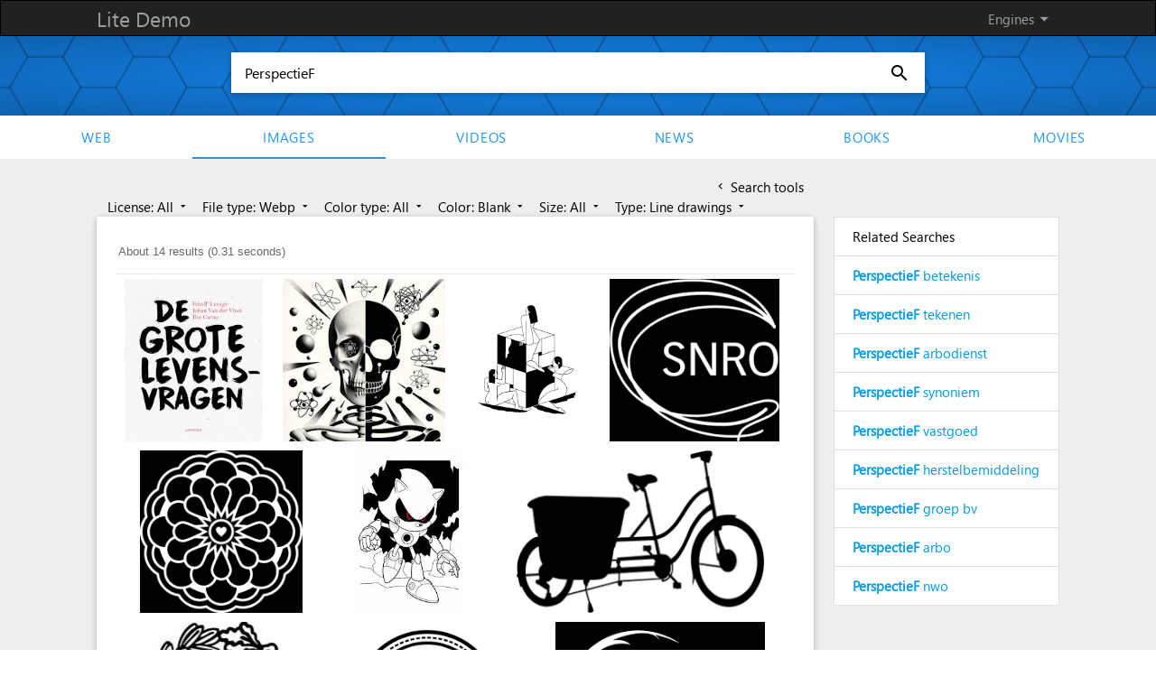

--- FILE ---
content_type: text/html; charset=UTF-8
request_url: https://demo.azizisearch.com/lite/suggetions?q=PerspectieF
body_size: 420
content:
{"1":"<b>PerspectieF<\/b> betekenis","2":"<b>PerspectieF<\/b> tekenen","3":"<b>PerspectieF<\/b> arbodienst","4":"<b>PerspectieF<\/b> synoniem","5":"<b>PerspectieF<\/b> vastgoed","6":"<b>PerspectieF<\/b> herstelbemiddeling","7":"<b>PerspectieF<\/b> groep bv","8":"<b>PerspectieF<\/b> arbo","9":"<b>PerspectieF<\/b> nwo"}

--- FILE ---
content_type: application/javascript; charset=utf-8
request_url: https://cse.google.com/cse/element/v1?rsz=20&num=20&hl=en&source=gcsc&cselibv=db2c7696979b2a96&searchtype=image&cx=006010194534762694787%3Ahlwrnevfyuo&q=PerspectieF&safe=active&cse_tok=AEXjvhKX86s2YlRMYgx5pG952Suy%3A1763066030691&as_filetype=webp&imgcolor=black&imgtype=lineart&exp=cc%2Capo&fexp=73177438%2C73177439&callback=google.search.cse.api14843&rurl=https%3A%2F%2Fdemo.azizisearch.com%2Flite%2Fimages%2Fsearch%3Fmf%3D5%26q%3DPerspectieF%26t%3D2%26c%3D10
body_size: 4500
content:
/*O_o*/
google.search.cse.api14843({
  "cursor": {
    "currentPageIndex": 0,
    "estimatedResultCount": "14",
    "moreResultsUrl": "http://www.google.com/cse?oe=utf8&ie=utf8&source=uds&searchtype=image&q=PerspectieF&safe=active&as_filetype=webp&imgtype=lineart&imgcolor=black&cx=006010194534762694787:hlwrnevfyuo&start=0",
    "resultCount": "14",
    "searchResultTime": "0.31",
    "pages": [
      {
        "label": 1,
        "start": "0"
      }
    ],
    "isExactTotalResults": true
  },
  "context": {
    "title": "Azizi search - Images",
    "total_results": "0"
  },
  "results": [
    {
      "content": "De grote levensvragen - Friedl&#39; Lesage, Johan van der Vloet, Ilse ...",
      "contentNoFormatting": "De grote levensvragen - Friedl' Lesage, Johan van der Vloet, Ilse ...",
      "title": "De grote levensvragen - Friedl&#39; Lesage, Johan van der Vloet, Ilse ...",
      "titleNoFormatting": "De grote levensvragen - Friedl' Lesage, Johan van der Vloet, Ilse ...",
      "unescapedUrl": "https://www.deslegte.com/images/cached/resample/webp/data/uploads/1200/1406/cms_visual_957407.jpg_1497927744000_1200x1406_0.8_p-f9d7210b6d.webp",
      "url": "https://www.deslegte.com/images/cached/resample/webp/data/uploads/1200/1406/cms_visual_957407.jpg_1497927744000_1200x1406_0.8_p-f9d7210b6d.webp",
      "visibleUrl": "www.deslegte.com",
      "originalContextUrl": "https://www.deslegte.com/de-grote-levensvragen-1642908/",
      "height": "1406",
      "width": "1200",
      "tbUrl": "https://encrypted-tbn0.gstatic.com/images?q=tbn:ANd9GcQT50uL63dCIPHpF1Hemf4rcE1-QLiHs6end4Dj8Unjle6HxNzWB3i9y2QJ&s",
      "tbMedUrl": "https://encrypted-tbn0.gstatic.com/images?q=tbn:ANd9GcSUG36rhzhtIhoU9uc4B1wXiei0heIY2fvYVcVNux14czBEKUYMs9AymXK1&s",
      "tbLargeUrl": "https://encrypted-tbn0.gstatic.com/images?q=tbn:ANd9GcQbtSh7pm4mAhA0uIsMjpgnxVdX-u8ulQ7_N9l24c9ZQQVstfyQ&s",
      "tbHeight": "150",
      "tbMedHeight": "151",
      "tbLargeHeight": "243",
      "tbWidth": "128",
      "tbMedWidth": "129",
      "tbLargeWidth": "207",
      "imageId": "ANd9GcQT50uL63dCIPHpF1Hemf4rcE1-QLiHs6end4Dj8Unjle6HxNzWB3i9y2QJ",
      "breadcrumbUrl": {
        "crumbs": [
          "images",
          "cached",
          "resample",
          "webp",
          "data",
          "uploads",
          "1200",
          "1406",
          "cms_visual_957407.jpg_1497927744000_1200x1406_0.8_p-f9d7210b6d.webp"
        ]
      },
      "fileFormat": "image/webp"
    },
    {
      "content": "Kwantumfysica en Kwakzalverij gaan niet samen! - Kwantumfysica Blog",
      "contentNoFormatting": "Kwantumfysica en Kwakzalverij gaan niet samen! - Kwantumfysica Blog",
      "title": "Kwantumfysica en Kwakzalverij gaan niet samen! - Kwantumfysica Blog",
      "titleNoFormatting": "Kwantumfysica en Kwakzalverij gaan niet samen! - Kwantumfysica Blog",
      "unescapedUrl": "https://kwantumfysicablog.nl/wp-content/uploads/2023/11/28b42780-9f84-4ddd-a73a-6b3fbd874ace.webp",
      "url": "https://kwantumfysicablog.nl/wp-content/uploads/2023/11/28b42780-9f84-4ddd-a73a-6b3fbd874ace.webp",
      "visibleUrl": "kwantumfysicablog.nl",
      "originalContextUrl": "https://kwantumfysicablog.nl/kwantumfysica-en-kwakzalverij-gaan-niet-samen/",
      "height": "1024",
      "width": "1024",
      "tbUrl": "https://encrypted-tbn0.gstatic.com/images?q=tbn:ANd9GcQBUMDeox52szN746lYRmDg8IiNRilGk7O_VhS5JKHJdqgLYlbHwiuatiM&s",
      "tbMedUrl": "https://encrypted-tbn0.gstatic.com/images?q=tbn:ANd9GcTrfb4wsKHOAm1cBEzuq9Lbx2cQFatEEdm_0m3nio002KvpWWeWM6fiOEk&s",
      "tbLargeUrl": "https://encrypted-tbn0.gstatic.com/images?q=tbn:ANd9GcRHWGbn76QqVyxARQMUlub4mft95yj2tTrYvzj0mx_fCMOR_s0&s",
      "tbHeight": "150",
      "tbMedHeight": "140",
      "tbLargeHeight": "225",
      "tbWidth": "150",
      "tbMedWidth": "140",
      "tbLargeWidth": "225",
      "imageId": "ANd9GcQBUMDeox52szN746lYRmDg8IiNRilGk7O_VhS5JKHJdqgLYlbHwiuatiM",
      "breadcrumbUrl": {
        "crumbs": [
          "wp-content",
          "uploads",
          "2023",
          "11",
          "28b42780-9f84-4ddd-a73a-6b3fbd874ace.webp"
        ]
      },
      "fileFormat": "image/webp"
    },
    {
      "content": "De Optimist",
      "contentNoFormatting": "De Optimist",
      "title": "De Optimist",
      "titleNoFormatting": "De Optimist",
      "unescapedUrl": "https://www.deoptimist.net/wp-content/uploads/HOARDING-kleiner.jpg.webp",
      "url": "https://www.deoptimist.net/wp-content/uploads/HOARDING-kleiner.jpg.webp",
      "visibleUrl": "www.deoptimist.net",
      "originalContextUrl": "https://www.deoptimist.net/2019/09/illuster-evelien-cambre/",
      "height": "945",
      "width": "735",
      "tbUrl": "https://encrypted-tbn0.gstatic.com/images?q=tbn:ANd9GcRIO0fDPrVVSS6EvVC1Z_4GyXnmxil8usmJL-4zZLPg7V-u5ckpRVhN_g&s",
      "tbMedUrl": "https://encrypted-tbn0.gstatic.com/images?q=tbn:ANd9GcS3FG-396At8PNiPDTFZlFEzVoEbp3BjhGRE45tpWIgRGaW9b_Aa7xyJw&s",
      "tbLargeUrl": "https://encrypted-tbn0.gstatic.com/images?q=tbn:ANd9GcTLyoCizTvbe1n2XWqW06L3zX8iiUGZb3K-MtC_3qKE0AW8BO8&s",
      "tbHeight": "148",
      "tbMedHeight": "158",
      "tbLargeHeight": "255",
      "tbWidth": "115",
      "tbMedWidth": "123",
      "tbLargeWidth": "198",
      "imageId": "ANd9GcRIO0fDPrVVSS6EvVC1Z_4GyXnmxil8usmJL-4zZLPg7V-u5ckpRVhN_g",
      "breadcrumbUrl": {
        "crumbs": [
          "wp-content",
          "uploads",
          "HOARDING-kleiner.jpg.webp"
        ]
      },
      "fileFormat": "image/webp"
    },
    {
      "content": "Fases van een burn-out",
      "contentNoFormatting": "Fases van een burn-out",
      "title": "Fases van een burn-out",
      "titleNoFormatting": "Fases van een burn-out",
      "unescapedUrl": "https://www.burnoutpoli.com/wp-content/uploads/2025/01/logo-snro.webp",
      "url": "https://www.burnoutpoli.com/wp-content/uploads/2025/01/logo-snro.webp",
      "visibleUrl": "www.burnoutpoli.com",
      "originalContextUrl": "https://www.burnoutpoli.com/fases-van-een-burn-out-uitgelegd/",
      "height": "308",
      "width": "320",
      "tbUrl": "https://encrypted-tbn0.gstatic.com/images?q=tbn:ANd9GcTrIEK2sdAfJ5FJDD61aGgL2JJ67Lh7MTtZIhEyefu_-1u-bQ4ybNQg&s",
      "tbMedUrl": "https://encrypted-tbn0.gstatic.com/images?q=tbn:ANd9GcSTEaYhaII4VthxFGoV7Dx7p5CKPcXsRhfhhiTBD-hnGFAo8sQZduiU0FE&s",
      "tbLargeUrl": "https://encrypted-tbn0.gstatic.com/images?q=tbn:ANd9GcS4_5lrC2NruBMk2KRvBk92kqnEXUe0c-5D9tvpjQjirpb5u9M&s",
      "tbHeight": "114",
      "tbMedHeight": "158",
      "tbLargeHeight": "220",
      "tbWidth": "118",
      "tbMedWidth": "164",
      "tbLargeWidth": "229",
      "imageId": "ANd9GcTrIEK2sdAfJ5FJDD61aGgL2JJ67Lh7MTtZIhEyefu_-1u-bQ4ybNQg",
      "breadcrumbUrl": {
        "crumbs": [
          "wp-content",
          "uploads",
          "2025",
          "01",
          "logo-snro.webp"
        ]
      },
      "fileFormat": "image/webp"
    },
    {
      "content": "Maatwerk WordPress websites &amp; webdevelopment | Simon Geijsen",
      "contentNoFormatting": "Maatwerk WordPress websites & webdevelopment | Simon Geijsen",
      "title": "Maatwerk WordPress websites &amp; webdevelopment | Simon Geijsen",
      "titleNoFormatting": "Maatwerk WordPress websites & webdevelopment | Simon Geijsen",
      "unescapedUrl": "https://simongeijsen.nl/wp-content/uploads/2025/03/Black-dahlia-nagelsalon.webp",
      "url": "https://simongeijsen.nl/wp-content/uploads/2025/03/Black-dahlia-nagelsalon.webp",
      "visibleUrl": "simongeijsen.nl",
      "originalContextUrl": "https://simongeijsen.nl/",
      "height": "202",
      "width": "202",
      "tbUrl": "https://encrypted-tbn0.gstatic.com/images?q=tbn:ANd9GcQ6jn8G9Q6LA-Rd2NzGqS8Q-N2_INKuHUE-KcaGLrw6izLVfOJWHlyx7g&s",
      "tbMedUrl": "https://encrypted-tbn0.gstatic.com/images?q=tbn:ANd9GcTV5PnuQ-lz0L34JIsUZ07ZKipNk9iqprEGykLvbXhKfonlvLr-AS0KOZoB&s",
      "tbLargeUrl": "https://encrypted-tbn0.gstatic.com/images?q=tbn:ANd9GcSxQT5_wB6hKmmLDfSY9XkZB2_wGKDQtxnT1XHwHGQfQ229wPlA&s",
      "tbHeight": "105",
      "tbMedHeight": "140",
      "tbLargeHeight": "202",
      "tbWidth": "105",
      "tbMedWidth": "140",
      "tbLargeWidth": "202",
      "imageId": "ANd9GcQ6jn8G9Q6LA-Rd2NzGqS8Q-N2_INKuHUE-KcaGLrw6izLVfOJWHlyx7g",
      "breadcrumbUrl": {
        "crumbs": [
          "wp-content",
          "uploads",
          "2025",
          "03",
          "Black-dahlia-nagelsalon.webp"
        ]
      },
      "fileFormat": "image/webp"
    },
    {
      "content": "20-tekeningen Metal Sonic kleurplaten - Gratis afdrukbare PDF&#39;s",
      "contentNoFormatting": "20-tekeningen Metal Sonic kleurplaten - Gratis afdrukbare PDF's",
      "title": "20-tekeningen Metal Sonic kleurplaten - Gratis afdrukbare PDF&#39;s",
      "titleNoFormatting": "20-tekeningen Metal Sonic kleurplaten - Gratis afdrukbare PDF's",
      "unescapedUrl": "https://cdn.disegnidacoloraremondo.com/2025/09/disegni-da-colorare-Metal-Sonic-7.webp",
      "url": "https://cdn.disegnidacoloraremondo.com/2025/09/disegni-da-colorare-Metal-Sonic-7.webp",
      "visibleUrl": "disegnidacoloraremondo.com",
      "originalContextUrl": "https://disegnidacoloraremondo.com/nl/metal-sonic-da-colorare/",
      "height": "1280",
      "width": "896",
      "tbUrl": "https://encrypted-tbn0.gstatic.com/images?q=tbn:ANd9GcSKe9r5AtU8trs0jMaJ7fbvv3MDSo4sBU3iLatc9ejvxE1W8L6mqeVvQok&s",
      "tbMedUrl": "https://encrypted-tbn0.gstatic.com/images?q=tbn:ANd9GcTJzZRpb8D0ge87UfXgiAi0ipW2-tyVi7-EvuJuwi2GLH2kNko6v3-lxVQ&s",
      "tbLargeUrl": "https://encrypted-tbn0.gstatic.com/images?q=tbn:ANd9GcSJeZQtF-yDryfv0hyD3vDKfKtfQmHtyQWm5teR-VXWFMfaJugC&s",
      "tbHeight": "150",
      "tbMedHeight": "167",
      "tbLargeHeight": "268",
      "tbWidth": "105",
      "tbMedWidth": "117",
      "tbLargeWidth": "188",
      "imageId": "ANd9GcSKe9r5AtU8trs0jMaJ7fbvv3MDSo4sBU3iLatc9ejvxE1W8L6mqeVvQok",
      "breadcrumbUrl": {
        "crumbs": [
          "2025",
          "09",
          "disegni-da-colorare-Metal-Sonic-7.webp"
        ]
      },
      "fileFormat": "image/webp"
    },
    {
      "content": "402 rijden gratis clipart | Vectorafbeelding voor openbaar gebruik",
      "contentNoFormatting": "402 rijden gratis clipart | Vectorafbeelding voor openbaar gebruik",
      "title": "402 rijden gratis clipart | Vectorafbeelding voor openbaar gebruik",
      "titleNoFormatting": "402 rijden gratis clipart | Vectorafbeelding voor openbaar gebruik",
      "unescapedUrl": "https://publicdomainvectors.org/tn_img/Bicycle-With-Large-Basket.webp",
      "url": "https://publicdomainvectors.org/tn_img/Bicycle-With-Large-Basket.webp",
      "visibleUrl": "publicdomainvectors.org",
      "originalContextUrl": "https://publicdomainvectors.org/nl/tag/rijden",
      "height": "197",
      "width": "300",
      "tbUrl": "https://encrypted-tbn0.gstatic.com/images?q=tbn:ANd9GcRKxIn9d77CjwOb2Lsj6KuHtN7TZcQGqnypmxTnYRvMNDRrCzqwB9dz&s",
      "tbMedUrl": "https://encrypted-tbn0.gstatic.com/images?q=tbn:ANd9GcROlzy7BrgE5sMZ_EnYKeOpknK4H-sXZin61YDx2jM5p-PYvaUBVIDuuFQ&s",
      "tbLargeUrl": "https://encrypted-tbn0.gstatic.com/images?q=tbn:ANd9GcRU8IH-SooeJiyAXwoIdpSDo9nng9i2MylCGcnfr1Nn61sHrRM&s",
      "tbHeight": "76",
      "tbMedHeight": "130",
      "tbLargeHeight": "182",
      "tbWidth": "116",
      "tbMedWidth": "199",
      "tbLargeWidth": "277",
      "imageId": "ANd9GcRKxIn9d77CjwOb2Lsj6KuHtN7TZcQGqnypmxTnYRvMNDRrCzqwB9dz",
      "breadcrumbUrl": {
        "crumbs": [
          "tn_img",
          "Bicycle-With-Large-Basket.webp"
        ]
      },
      "fileFormat": "image/webp"
    },
    {
      "content": "21 namen 21 gezichten — We Boffen",
      "contentNoFormatting": "21 namen 21 gezichten — We Boffen",
      "title": "21 namen 21 gezichten — We Boffen",
      "titleNoFormatting": "21 namen 21 gezichten — We Boffen",
      "unescapedUrl": "https://i-p.rmcdn.net/588b687b6cde3d006680adf8/5076864/image-012a7d51-d781-4871-bef7-ff4e9fd8f549.webp?w=176&e=webp&cX=0&cY=1&cW=400&cH=406",
      "url": "https://i-p.rmcdn.net/588b687b6cde3d006680adf8/5076864/image-012a7d51-d781-4871-bef7-ff4e9fd8f549.webp%3Fw%3D176%26e%3Dwebp%26cX%3D0%26cY%3D1%26cW%3D400%26cH%3D406",
      "visibleUrl": "www.21namen.nl",
      "originalContextUrl": "https://www.21namen.nl/weboffen/",
      "height": "179",
      "width": "176",
      "tbUrl": "https://encrypted-tbn0.gstatic.com/images?q=tbn:ANd9GcSuBvL8CsIBr121E9JIaBG5OdG8TVRq26QmEkjCJxTkoPTtkUDLpClG&s",
      "tbMedUrl": "https://encrypted-tbn0.gstatic.com/images?q=tbn:ANd9GcQxlUQlF7p3bxbsR5Oj5orEgDmFaqXKoeVAcBS7W7rILufM9_hMM0mSMrc&s",
      "tbLargeUrl": "https://encrypted-tbn0.gstatic.com/images?q=tbn:ANd9GcTSCK1h3t05dmLgMwiuXyIukM9x6FBI-082vy6VHQr8nd-oVJc&s",
      "tbHeight": "101",
      "tbMedHeight": "141",
      "tbLargeHeight": "179",
      "tbWidth": "99",
      "tbMedWidth": "138",
      "tbLargeWidth": "176",
      "imageId": "ANd9GcSuBvL8CsIBr121E9JIaBG5OdG8TVRq26QmEkjCJxTkoPTtkUDLpClG",
      "breadcrumbUrl": {
        "crumbs": [
          "588b687b6cde3d006680adf8",
          "5076864",
          "image-012a7d51-d781-4871-bef7-ff4e9fd8f549.webp"
        ]
      },
      "fileFormat": "image/webp"
    },
    {
      "content": "Originele verse thee logo-ontwerpsjabloon | Gratis ontwerpsjabloon",
      "contentNoFormatting": "Originele verse thee logo-ontwerpsjabloon | Gratis ontwerpsjabloon",
      "title": "Originele verse thee logo-ontwerpsjabloon | Gratis ontwerpsjabloon",
      "titleNoFormatting": "Originele verse thee logo-ontwerpsjabloon | Gratis ontwerpsjabloon",
      "unescapedUrl": "https://cdn.textstudio.com/output/studio/template/preview/medium/1/0/t/t/5oktt01.webp",
      "url": "https://cdn.textstudio.com/output/studio/template/preview/medium/1/0/t/t/5oktt01.webp",
      "visibleUrl": "nl.textstudio.com",
      "originalContextUrl": "https://nl.textstudio.com/design/originele-verse-thee-logo-ontwerpsjabloon-7g0nszjj6j",
      "height": "480",
      "width": "480",
      "tbUrl": "https://encrypted-tbn0.gstatic.com/images?q=tbn:ANd9GcSal0cvE_gaHZn5xTVpdLTuLTrHrtVVrNW5cmVyDEz3yvhfL8QgaG6q2Ps&s",
      "tbMedUrl": "https://encrypted-tbn0.gstatic.com/images?q=tbn:ANd9GcTtZZ2a0wDgrv0q8duVOJ1nOYiQv6KMMnMP61KkEZ0xJcC3hJzD1vFM-l8&s",
      "tbLargeUrl": "https://encrypted-tbn0.gstatic.com/images?q=tbn:ANd9GcTWYrgghfIb6_wBSWdgHGDfjWd1z6O_3UFLdrY4SswYBbY8hB0&s",
      "tbHeight": "129",
      "tbMedHeight": "140",
      "tbLargeHeight": "225",
      "tbWidth": "129",
      "tbMedWidth": "140",
      "tbLargeWidth": "225",
      "imageId": "ANd9GcSal0cvE_gaHZn5xTVpdLTuLTrHrtVVrNW5cmVyDEz3yvhfL8QgaG6q2Ps",
      "breadcrumbUrl": {
        "crumbs": [
          "output",
          "studio",
          "template",
          "preview",
          "medium",
          "1",
          "0",
          "t",
          "t",
          "5oktt01.webp"
        ]
      },
      "fileFormat": "image/webp"
    },
    {
      "content": "Human Design - Praktijk Cyn",
      "contentNoFormatting": "Human Design - Praktijk Cyn",
      "title": "Human Design - Praktijk Cyn",
      "titleNoFormatting": "Human Design - Praktijk Cyn",
      "unescapedUrl": "https://praktijkcyn.nl/wp-content/uploads/2021/05/transparant-praktijk-cyn-wit-transparant-1024x797.png.webp",
      "url": "https://praktijkcyn.nl/wp-content/uploads/2021/05/transparant-praktijk-cyn-wit-transparant-1024x797.png.webp",
      "visibleUrl": "praktijkcyn.nl",
      "originalContextUrl": "https://praktijkcyn.nl/humandesign/",
      "height": "797",
      "width": "1024",
      "tbUrl": "https://encrypted-tbn0.gstatic.com/images?q=tbn:ANd9GcQXFnQdUS9Ogrckn3mhSJgctwO39_dMujFn4e2flRifYMLJDCYSseR9T08&s",
      "tbMedUrl": "https://encrypted-tbn0.gstatic.com/images?q=tbn:ANd9GcSHX0ajfduU1-Pva9H1nzrqsx84XbzPjM35nlL8KfXRRx6Ty6qoyf8OHje5&s",
      "tbLargeUrl": "https://encrypted-tbn0.gstatic.com/images?q=tbn:ANd9GcRKJeR0J5vhAxzPfhu44gb4I874llmQUEXEU2WAxpPm3f87ONdA&s",
      "tbHeight": "117",
      "tbMedHeight": "142",
      "tbLargeHeight": "198",
      "tbWidth": "150",
      "tbMedWidth": "183",
      "tbLargeWidth": "255",
      "imageId": "ANd9GcQXFnQdUS9Ogrckn3mhSJgctwO39_dMujFn4e2flRifYMLJDCYSseR9T08",
      "breadcrumbUrl": {
        "crumbs": [
          "wp-content",
          "uploads",
          "2021",
          "05",
          "transparant-praktijk-cyn-wit-transparant-1024x797.png.webp"
        ]
      },
      "fileFormat": "image/webp"
    },
    {
      "content": "De energie van de Wolf / Nieuwe Maan Vrouwencirkel | soulsequence",
      "contentNoFormatting": "De energie van de Wolf / Nieuwe Maan Vrouwencirkel | soulsequence",
      "title": "De energie van de Wolf / Nieuwe Maan Vrouwencirkel | soulsequence",
      "titleNoFormatting": "De energie van de Wolf / Nieuwe Maan Vrouwencirkel | soulsequence",
      "unescapedUrl": "https://primary.jwwb.nl/public/i/n/h/temp-xnyovwzvkiykvjdikbpc/9ny3ij/retrato-abstracto-mujer-nina-fases-lunares-misticas-luna-silueta-nina-vector_340687-1090jpg.webp?enable-io=true&enable=upscale&fit=bounds&width=1200",
      "url": "https://primary.jwwb.nl/public/i/n/h/temp-xnyovwzvkiykvjdikbpc/9ny3ij/retrato-abstracto-mujer-nina-fases-lunares-misticas-luna-silueta-nina-vector_340687-1090jpg.webp%3Fenable-io%3Dtrue%26enable%3Dupscale%26fit%3Dbounds%26width%3D1200",
      "visibleUrl": "www.soulsequence.nl",
      "originalContextUrl": "https://www.soulsequence.nl/nieuwe-maan-vrouwencirkel/de-energie-van-de-wolf",
      "height": "1428",
      "width": "1200",
      "tbUrl": "https://encrypted-tbn0.gstatic.com/images?q=tbn:ANd9GcQ0SlblODVoeuCBhMD4y4A3ImTPQc6BNd0l85dQ5ipa98wDG_4Yc3qsy_o&s",
      "tbMedUrl": "https://encrypted-tbn0.gstatic.com/images?q=tbn:ANd9GcSDY7bDmQRBNLsZOL85AkJa3cu3tppH_MGXZqoyY_-Cx34WXrP9IXruhEBA&s",
      "tbLargeUrl": "https://encrypted-tbn0.gstatic.com/images?q=tbn:ANd9GcShOtrp-q82-q65iUJLchQvMqPJrQ-z0t83f6ayncwqD3b6Q3rZ&s",
      "tbHeight": "150",
      "tbMedHeight": "152",
      "tbLargeHeight": "245",
      "tbWidth": "126",
      "tbMedWidth": "128",
      "tbLargeWidth": "206",
      "imageId": "ANd9GcQ0SlblODVoeuCBhMD4y4A3ImTPQc6BNd0l85dQ5ipa98wDG_4Yc3qsy_o",
      "breadcrumbUrl": {
        "crumbs": [
          "public",
          "i",
          "n",
          "h",
          "temp-xnyovwzvkiykvjdikbpc",
          "9ny3ij",
          "retrato-abstracto-mujer-nina-fases-lunares-misticas-luna-silueta-nina-vector_340687-1090jpg.webp"
        ]
      },
      "fileFormat": "image/webp"
    },
    {
      "content": "Weekhoroscoop Waterman ✴️ Horoscoop waterman deze week",
      "contentNoFormatting": "Weekhoroscoop Waterman ✴️ Horoscoop waterman deze week",
      "title": "Weekhoroscoop Waterman ✴️ Horoscoop waterman deze week",
      "titleNoFormatting": "Weekhoroscoop Waterman ✴️ Horoscoop waterman deze week",
      "unescapedUrl": "https://www.horoscoop-luna.nl/wp-content/uploads/2023/02/weekhoroscoop-waterman-350x419.webp",
      "url": "https://www.horoscoop-luna.nl/wp-content/uploads/2023/02/weekhoroscoop-waterman-350x419.webp",
      "visibleUrl": "www.horoscoop-luna.nl",
      "originalContextUrl": "https://www.horoscoop-luna.nl/weekhoroscoop-waterman",
      "height": "419",
      "width": "350",
      "tbUrl": "https://encrypted-tbn0.gstatic.com/images?q=tbn:ANd9GcQEWmIQBIV7L3Z49dA0_uDqser8DZciqJGV1holKUPqelFXZvQ3cm3b&s",
      "tbMedUrl": "https://encrypted-tbn0.gstatic.com/images?q=tbn:ANd9GcS43myZod2x-BWIVPz2Nks7teq0dKcpCWOKYE0BvlMuXHsgZVGsAXWyfQ&s",
      "tbLargeUrl": "https://encrypted-tbn0.gstatic.com/images?q=tbn:ANd9GcRNIedRKtXCfav8dQZobfqodnnm_0redxI_tifLSVnv78222K4&s",
      "tbHeight": "125",
      "tbMedHeight": "153",
      "tbLargeHeight": "246",
      "tbWidth": "104",
      "tbMedWidth": "127",
      "tbLargeWidth": "205",
      "imageId": "ANd9GcQEWmIQBIV7L3Z49dA0_uDqser8DZciqJGV1holKUPqelFXZvQ3cm3b",
      "breadcrumbUrl": {
        "crumbs": [
          "wp-content",
          "uploads",
          "2023",
          "02",
          "weekhoroscoop-waterman-350x419.webp"
        ]
      },
      "fileFormat": "image/webp"
    },
    {
      "content": "The Alpha Men Black Friday Kortingscode November 2025 - tot 30 ...",
      "contentNoFormatting": "The Alpha Men Black Friday Kortingscode November 2025 - tot 30 ...",
      "title": "The Alpha Men Black Friday Kortingscode November 2025 - tot 30 ...",
      "titleNoFormatting": "The Alpha Men Black Friday Kortingscode November 2025 - tot 30 ...",
      "unescapedUrl": "https://www.nlkorting.com/mimg/merimg/20240104/864192_1e4d44a0eea1e40b68c5b433cde27c4b749676998_origin_trans_white.webp",
      "url": "https://www.nlkorting.com/mimg/merimg/20240104/864192_1e4d44a0eea1e40b68c5b433cde27c4b749676998_origin_trans_white.webp",
      "visibleUrl": "thealphamen.nlkorting.com",
      "originalContextUrl": "https://thealphamen.nlkorting.com/",
      "height": "828",
      "width": "820",
      "tbUrl": "https://encrypted-tbn0.gstatic.com/images?q=tbn:ANd9GcRBcpIc7yNMilmlkn-aXe9D0I5-2wjCEnfRjR7gEa5dzA4ksbgUFJ5DtHs&s",
      "tbMedUrl": "https://encrypted-tbn0.gstatic.com/images?q=tbn:ANd9GcQLgfNSmbLimjmsNSTo_fhUIe1-DXtp0IknpqFHFvBrkgVzCJEZsAa_zmA&s",
      "tbLargeUrl": "https://encrypted-tbn0.gstatic.com/images?q=tbn:ANd9GcSuOauc7m-288YtzADR6j0MYZ0T1qMkGbI96wsGXSBOTqpP34Q&s",
      "tbHeight": "144",
      "tbMedHeight": "140",
      "tbLargeHeight": "226",
      "tbWidth": "143",
      "tbMedWidth": "139",
      "tbLargeWidth": "223",
      "imageId": "ANd9GcRBcpIc7yNMilmlkn-aXe9D0I5-2wjCEnfRjR7gEa5dzA4ksbgUFJ5DtHs",
      "breadcrumbUrl": {
        "crumbs": [
          "mimg",
          "merimg",
          "20240104",
          "864192_1e4d44a0eea1e40b68c5b433cde27c4b749676998_origin_trans_white.webp"
        ]
      },
      "fileFormat": "image/webp"
    },
    {
      "content": "Weekhoroscoop Waterman ✴️ Horoscoop waterman deze week",
      "contentNoFormatting": "Weekhoroscoop Waterman ✴️ Horoscoop waterman deze week",
      "title": "Weekhoroscoop Waterman ✴️ Horoscoop waterman deze week",
      "titleNoFormatting": "Weekhoroscoop Waterman ✴️ Horoscoop waterman deze week",
      "unescapedUrl": "https://www.horoscoop-luna.nl/wp-content/uploads/2023/02/weekhoroscoop-waterman.webp",
      "url": "https://www.horoscoop-luna.nl/wp-content/uploads/2023/02/weekhoroscoop-waterman.webp",
      "visibleUrl": "www.horoscoop-luna.nl",
      "originalContextUrl": "https://www.horoscoop-luna.nl/weekhoroscoop-waterman",
      "height": "1184",
      "width": "988",
      "tbUrl": "https://encrypted-tbn0.gstatic.com/images?q=tbn:ANd9GcQECDd257CrfxsNt0qkX_4zGvN2ycnQ-j1-lh_-dX52kO1f5_qz09nZhFk&s",
      "tbMedUrl": "https://encrypted-tbn0.gstatic.com/images?q=tbn:ANd9GcQGoq5h7s8mzoWImCs0H_tw7g0fOkKFfvvD75C6kHSWhLnz8iMppOGWd-A&s",
      "tbLargeUrl": "https://encrypted-tbn0.gstatic.com/images?q=tbn:ANd9GcRAIZsEGE3ZHVNzAubYzR_x3LU9e6YNhoMFgKodtkYG0Mgxr9Gy&s",
      "tbHeight": "150",
      "tbMedHeight": "153",
      "tbLargeHeight": "246",
      "tbWidth": "125",
      "tbMedWidth": "127",
      "tbLargeWidth": "205",
      "imageId": "ANd9GcQECDd257CrfxsNt0qkX_4zGvN2ycnQ-j1-lh_-dX52kO1f5_qz09nZhFk",
      "breadcrumbUrl": {
        "crumbs": [
          "wp-content",
          "uploads",
          "2023",
          "02",
          "weekhoroscoop-waterman.webp"
        ]
      },
      "fileFormat": "image/webp"
    }
  ]
});